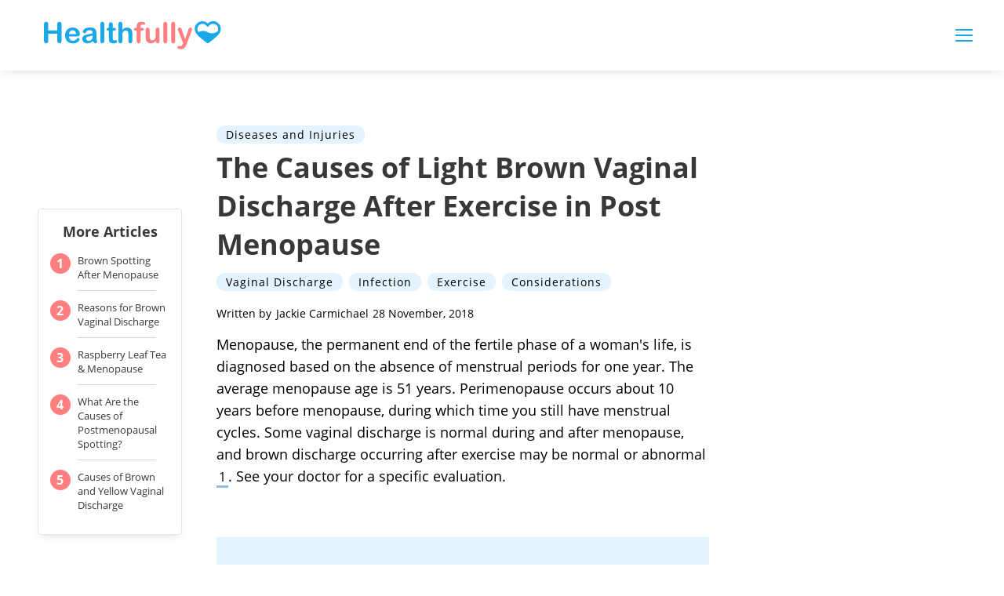

--- FILE ---
content_type: text/html; charset=utf-8
request_url: https://www.google.com/recaptcha/api2/aframe
body_size: 268
content:
<!DOCTYPE HTML><html><head><meta http-equiv="content-type" content="text/html; charset=UTF-8"></head><body><script nonce="3kPsUVGQ2siudB0qbSvH-w">/** Anti-fraud and anti-abuse applications only. See google.com/recaptcha */ try{var clients={'sodar':'https://pagead2.googlesyndication.com/pagead/sodar?'};window.addEventListener("message",function(a){try{if(a.source===window.parent){var b=JSON.parse(a.data);var c=clients[b['id']];if(c){var d=document.createElement('img');d.src=c+b['params']+'&rc='+(localStorage.getItem("rc::a")?sessionStorage.getItem("rc::b"):"");window.document.body.appendChild(d);sessionStorage.setItem("rc::e",parseInt(sessionStorage.getItem("rc::e")||0)+1);localStorage.setItem("rc::h",'1769012731849');}}}catch(b){}});window.parent.postMessage("_grecaptcha_ready", "*");}catch(b){}</script></body></html>